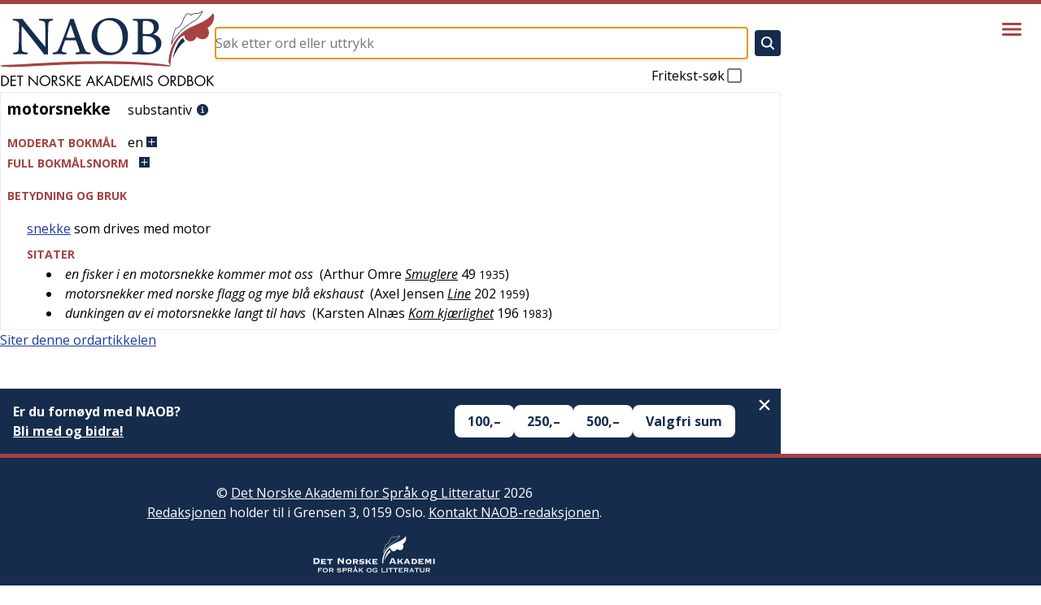

--- FILE ---
content_type: text/html; charset=utf-8
request_url: https://naob.no/ordbok/motorsnekke
body_size: 10788
content:
<!DOCTYPE html><html lang="nb" class="__className_b92217"><head><meta charSet="utf-8"/><meta name="viewport" content="width=device-width, initial-scale=1"/><link rel="preload" as="image" href="https://cdn.sanity.io/images/g9i3uvwd/production/34b18667028c4c65e343be80f4aab35577655e9b-513x181.png"/><link rel="stylesheet" href="/_next/static/css/d3dd5e7b0adc6ffd.css" data-precedence="next"/><link rel="stylesheet" href="/_next/static/css/94d0244887e25d47.css" data-precedence="next"/><link rel="stylesheet" href="/_next/static/css/3fcae155cf7b3cac.css" data-precedence="next"/><link rel="stylesheet" href="/_next/static/css/a2be4adc2e2e73b8.css" data-precedence="next"/><link rel="stylesheet" href="/_next/static/css/56797b0848f50414.css" data-precedence="next"/><link rel="preload" as="script" fetchPriority="low" href="/_next/static/chunks/webpack-316dc2184a04143d.js"/><script src="/_next/static/chunks/4bd1b696-21f374d1156f834a.js" async=""></script><script src="/_next/static/chunks/255-9005173036ce53dc.js" async=""></script><script src="/_next/static/chunks/main-app-af08afe34a317ab5.js" async=""></script><script src="/_next/static/chunks/619-ba102abea3e3d0e4.js" async=""></script><script src="/_next/static/chunks/318-5085a9fd31175c8a.js" async=""></script><script src="/_next/static/chunks/356-c5e20c4b262af940.js" async=""></script><script src="/_next/static/chunks/107-130e321352f26776.js" async=""></script><script src="/_next/static/chunks/959-6b521ae6a3535e92.js" async=""></script><script src="/_next/static/chunks/app/layout-f8468daafa7eb792.js" async=""></script><script src="/_next/static/chunks/347-5d33662091c1e68a.js" async=""></script><script src="/_next/static/chunks/app/ordbok/%5Bslug%5D/page-76095a48872b08e9.js" async=""></script><link rel="preload" href="https://plausible.io/js/script.js" as="script"/><meta name="next-size-adjust" content=""/><meta name="yandex-verification" content="90ce1c4e7c95d482"/><link rel="manifest" href="/manifest.json"/><link rel="apple-touch-icon" sizes="180x180" href="/icons/apple-touch-icon.png"/><link rel="icon" type="image/png" sizes="32x32" href="/icons/favicon-32x32.png"/><link rel="icon" type="image/png" sizes="16x16" href="/icons/favicon-16x16.png"/><link rel="shortcut icon" href="/icons/favicon.ico"/><meta name="theme-color" content="#ffffff"/><meta name="format-detection" content="telephone=no, date=no, email=no, address=no"/><title>motorsnekke - Det Norske Akademis ordbok</title><link rel="icon" href="/favicon.ico" type="image/x-icon" sizes="48x48"/><script src="/_next/static/chunks/polyfills-42372ed130431b0a.js" noModule=""></script></head><body><div hidden=""><!--$--><!--/$--></div><div class="layout_layout__Qn9HX"><header class="Header_header__MwWvM"><div class="l-main"><div class="Header_content__ENXbo"><a class="Header_logoContainer__dC_In" href="/"><img title="Forsiden til Det Norske Akademis ordbok" alt="Det Norske Akademis Ordbok" width="264" height="94" decoding="async" data-nimg="1" class="Header_logo__V9h3K" style="color:transparent" src="/_next/static/media/naob-logo.05620f06.svg"/></a><div class="Header_form__Fhvkt"><!--$?--><template id="B:0"></template><form class="SearchForm_form__cJQu3" action="/søk" method="GET"><div class="SearchForm_inputContainer__pz2eC"><input class="SearchForm_input__AwQbh" type="text" placeholder="Søk etter ord eller uttrykk" name="q" value=""/></div><button class="SearchForm_submitButton__bMN_U" type="submit" aria-label="Søk" disabled=""><svg xmlns="http://www.w3.org/2000/svg" viewBox="0 0 512 512" class="SearchForm_submitIcon__g4666"><path fill="currentColor" d="M456.69 421.39L362.6 327.3a173.81 173.81 0 0034.84-104.58C397.44 126.38 319.06 48 222.72 48S48 126.38 48 222.72s78.38 174.72 174.72 174.72A173.81 173.81 0 00327.3 362.6l94.09 94.09a25 25 0 0035.3-35.3zM97.92 222.72a124.8 124.8 0 11124.8 124.8 124.95 124.95 0 01-124.8-124.8z"></path></svg></button><label class="SearchForm_freeText__SNgc2">Fritekst-søk<div class="SearchForm_checkboxContainer__ornFL"><input class="SearchForm_checkbox__v_i1U" type="checkbox" name="fritekst"/><div class="SearchForm_checkmarkContainer__e6oNv"><svg xmlns="http://www.w3.org/2000/svg" viewBox="0 0 512 512" class="SearchForm_checkmark__cWuiz"><path fill="none" stroke="currentColor" stroke-linecap="square" stroke-miterlimit="10" stroke-width="52" d="M416 128L192 384l-96-96"></path></svg></div></div></label></form><!--/$--></div></div></div><div class="Header_menu__oAriL"><button type="button" aria-haspopup="dialog" aria-expanded="false" aria-controls="radix-_R_2db_" data-state="closed" class="Menu_menuButton__AcAnE" aria-label="Vis meny"><svg xmlns="http://www.w3.org/2000/svg" viewBox="0 0 512 512" class="Menu_menuIcon__totRB"><path fill="none" stroke="currentColor" stroke-linecap="round" stroke-miterlimit="10" stroke-width="48" d="M88 152h336M88 256h336M88 360h336"></path></svg></button></div></header><div class="l-main"><div class="layout_main__30FUz"><main><h1 class="u-visually-hidden">motorsnekke</h1><article class="WordDefinition_root__6HPmg"><div>
    <div>
        <div class="article">
            
            <div>
                <div class="oppslagsord_og_ordklasse">
                    <span class="oppslagsord">motorsnekke</span>&#160;
                    <div class="ordklasseledd inline-eske">
                        <span>substantiv</span>
                    </div>
                    <a class="information-link" href="/rettskrivning-og-boyning"><img class="information-link-image" alt="Informasjon" src="/information-circle.svg"></a>
                </div>
                <u-details class="expandable-details">
                    <u-summary class="expandable-details__summary">
                        <div class="contentheading blcontentheading" id="blcontentheading4055164">
                            <span class="overskrift">MODERAT BOKMÅL</span><span class="genus">en</span> <img class="expandable-details__plus-icon" src="/pluss.svg"><img class="expandable-details__minus-icon" src="/minus.svg">
                        </div>
                    </u-summary>
                    <div class="contents boeyningsskjema" id="blcontents4055164">
                        <div id="resp-table-for-toggle" class="table-for-toggle">
                            <div id="resp-table-body" class="tbody">
                                <div class="resp-table-row tr">
                                    <div class="table-body-cell boeyningsform-ledetekst td">genus</div>
                                    <div class="table-body-cell  td">
                                        <span class="genus">maskulinum / femininum</span>
                                    </div>
                                </div>
                                <div class="resp-table-row tr">
                                    <div class="table-body-cell boeyningsform-ledetekst td">ubestemt artikkel</div>
                                    <div class="table-body-cell boeyningsform-i-skjema td">
                                        <span class="genus">en</span>
                                    </div>
                                </div>
                            </div>
                        </div>
                    </div>
                </u-details>
                <inflection-table data-lemma-ids="2006531">
                    <u-details class="expandable-details">
                        <u-summary class="expandable-details__summary">
                            <div class="contentheading blcontentheading">
                                <span class="overskrift">FULL BOKM&Aring;LSNORM</span><img class="expandable-details__plus-icon" src="/pluss.svg"><img class="expandable-details__minus-icon" src="/minus.svg">
                            </div>
                        </u-summary>
                        <div class="inflection-table-contents">
                            <div class="loader"></div>
                        </div>
                    </u-details>
                </inflection-table>
            </div>
            
            <div>
                <div class="kropp overskrift">BETYDNING OG BRUK</div>
                
                <div id="52992371">
                    <div>
                        <div class="betydning">
                            
                            <div class="inline-eske">
                                <span title=""><a href="/ordbok/snekke_2#53073804">snekke</a></span> som drives med
motor
                            </div>
                            
                            <div class="sitatseksjon">
                                <div class="overskrift">SITATER</div>
                                <ul>
                                    
                                    <li>
                                        
                                        <div class="sitat inline-eske">en fisker i en motorsnekke kommer mot oss</div>
                                        
                                        <div class="inline-eske">
                                            &#160;(<span>Arthur Omre</span> <a class="verk" target="_blank" href="https://www.nb.no/items/URN:NBN:no-nb_digibok_2012062906069?searchText=%22kommer mot oss%22">Smuglere</a> <span>49</span> <span class="aar">1935</span>)
                                        </div>
                                        
                                    </li>
                                    
                                    <li>
                                        
                                        <div class="sitat inline-eske">motorsnekker med norske flagg og mye bl&aring; ekshaust</div>
                                        
                                        <div class="inline-eske">
                                            &#160;(<span>Axel Jensen</span> <a class="verk" target="_blank" href="https://www.nb.no/items/URN:NBN:no-nb_digibok_2008050800025?searchText=%22mye bl%C3%A5 ekshaust%22">Line</a> <span>202</span> <span class="aar">1959</span>)
                                        </div>
                                        
                                    </li>
                                    
                                    <li>
                                        
                                        <div class="sitat inline-eske">dunkingen av ei motorsnekke langt til havs</div>
                                        
                                        <div class="inline-eske">
                                            &#160;(<span>Karsten Aln&aelig;s</span> <a class="verk" target="_blank" href="https://www.nb.no/items/URN:NBN:no-nb_digibok_2012112205066?searchText=%22langt til havs%22">Kom kj&aelig;rlighet</a> <span>196</span> <span class="aar">1983</span>)
                                        </div>
                                        
                                    </li>
                                    
                                </ul>
                            </div>
                            
                        </div>
                    </div>
                </div>
                
            </div>
            
        </div>
    </div>
</div>
</article><div class="page_citation__fL1Gq"><div data-state="closed" class="AccordionRoot"><button type="button" aria-controls="radix-_R_hbsnpflb_" aria-expanded="false" data-state="closed" class="Citation_button__E0Dm0">Siter denne ordartikkelen</button><div data-state="closed" id="radix-_R_hbsnpflb_" hidden="" class="Citation_content__jpsRC"></div></div></div><div class="page_vipps__KD1SL"></div></main><!--$--><!--/$--></div></div><footer class="Footer_footer__OYoYH"><div class="l-main"><div class="Footer_content__V9MfQ"><div class="Footer_text__zmW1j"><div class="PageContent_content__bddf2"><div class="PageContent_content__bddf2"><p>© <a href="http://www.detnorskeakademi.no/" rel="noreferrer noopener">Det Norske Akademi for Språk og Litteratur</a> 2026<br/><a href="/dagens-redaksjon">Redaksjonen</a> holder til i Grensen 3, 0159 Oslo. <a href="/kontakt">Kontakt NAOB-redaksjonen</a>.</p><p><img src="https://cdn.sanity.io/images/g9i3uvwd/production/608e54f5bb7d2b2e09c4bd794a6705cc791f2f77-582x178.svg" alt="Det Norske Akademi for Språk og Litteratur" class=""/></p><p><a href="/informasjonskapsler">Om bruk av informasjonskapsler/cookies på naob.no</a></p></div></div></div><article><div><h2 class="Footer_patronTitle__alyqO">NAOBs finansielle støttespillere i 2026</h2><div class="Footer_sectionList__9sEz2"><section class="Footer_section__qKUVy"><h3 class="Footer_sectionTitle__EYflW">Staten</h3><div class="Footer_sectionContent__EI035"><div class="PageContent_content__bddf2"><p></p><ul class="PatronList_list__mjdvX" data-context="footer"><li class="PatronList_patron__OJJQy"><div class="Patron_patron__A80g8" data-context="footer"><a class="Patron_link__T2lEr" href="https://www.regjeringen.no/no/dep/kud/"><img class="Patron_logo__xeoHL" alt="Kulturdepartementet" src="https://cdn.sanity.io/images/g9i3uvwd/production/01504b44b4338ca3998879121964a0eeb9b0cf5a-191x43.svg"/></a></div></li></ul><p></p></div></div></section><section class="Footer_section__qKUVy"><h3 class="Footer_sectionTitle__EYflW">Private stiftelser</h3><div class="Footer_sectionContent__EI035"><div class="PageContent_content__bddf2"><p></p><ul class="PatronList_list__mjdvX" data-context="footer"><li class="PatronList_patron__OJJQy"><div class="Patron_patron__A80g8" data-context="footer"><a class="Patron_link__T2lEr" href="https://sparebankstiftelsen.no/"><img class="Patron_logo__xeoHL" alt="Sparebankstiftelsen DNB" src="https://cdn.sanity.io/images/g9i3uvwd/production/4695f06abd55a084d3dc72a7afa4aaa24af24b8d-1820x1580.png"/></a></div></li><li class="PatronList_patron__OJJQy"><div class="Patron_patron__A80g8" data-context="footer"><a class="Patron_link__T2lEr" href="https://bergesenstiftelsen.no/"><img class="Patron_logo__xeoHL" alt="Bergesenstiftelsen" src="https://cdn.sanity.io/images/g9i3uvwd/production/4b3a60fe4df31db4f08bf7e3a5381a590b40739f-1038x411.svg"/></a></div></li><li class="PatronList_patron__OJJQy"><div class="Patron_patron__A80g8" data-context="footer"><a class="Patron_link__T2lEr" href="https://www.eckbos-legat.no/"><img class="Patron_logo__xeoHL" alt="Eckbos legat" src="https://cdn.sanity.io/images/g9i3uvwd/production/34b18667028c4c65e343be80f4aab35577655e9b-513x181.png"/></a></div></li><li class="PatronList_patron__OJJQy"><div class="Patron_patron__A80g8" data-context="footer"><a class="Patron_link__T2lEr" href="https://www.hoeghstiftelsene.no/lucy-hoegh-stiftelse/"><div class="Patron_textLogo__6Ph2w">Leif og Lucy Høegh Stiftelse</div></a></div></li></ul></div></div></section><section class="Footer_section__qKUVy"><h3 class="Footer_sectionTitle__EYflW">Ordbokens brukere</h3><div class="Footer_sectionContent__EI035"><div class="PageContent_content__bddf2"><p>Er du fornøyd med NAOB? Store og små gaver mottas med stor takk.</p><p>Vårt Vipps-nummer er <b>629219</b></p><p>Vårt kontonummer er: <b>1506 30 88258</b></p><p></p></div></div></section></div></div></article></div></div></footer></div><script>requestAnimationFrame(function(){$RT=performance.now()});</script><script src="/_next/static/chunks/webpack-316dc2184a04143d.js" id="_R_" async=""></script><div hidden id="S:0"><form class="SearchForm_form__cJQu3" action="/søk" method="GET"><div class="SearchForm_inputContainer__pz2eC"><input class="SearchForm_input__AwQbh" type="text" placeholder="Søk etter ord eller uttrykk" name="q" value=""/></div><button class="SearchForm_submitButton__bMN_U" type="submit" aria-label="Søk" disabled=""><svg xmlns="http://www.w3.org/2000/svg" viewBox="0 0 512 512" class="SearchForm_submitIcon__g4666"><path fill="currentColor" d="M456.69 421.39L362.6 327.3a173.81 173.81 0 0034.84-104.58C397.44 126.38 319.06 48 222.72 48S48 126.38 48 222.72s78.38 174.72 174.72 174.72A173.81 173.81 0 00327.3 362.6l94.09 94.09a25 25 0 0035.3-35.3zM97.92 222.72a124.8 124.8 0 11124.8 124.8 124.95 124.95 0 01-124.8-124.8z"></path></svg></button><label class="SearchForm_freeText__SNgc2">Fritekst-søk<div class="SearchForm_checkboxContainer__ornFL"><input class="SearchForm_checkbox__v_i1U" type="checkbox" name="fritekst"/><div class="SearchForm_checkmarkContainer__e6oNv"><svg xmlns="http://www.w3.org/2000/svg" viewBox="0 0 512 512" class="SearchForm_checkmark__cWuiz"><path fill="none" stroke="currentColor" stroke-linecap="square" stroke-miterlimit="10" stroke-width="52" d="M416 128L192 384l-96-96"></path></svg></div></div></label></form></div><script>$RB=[];$RV=function(a){$RT=performance.now();for(var b=0;b<a.length;b+=2){var c=a[b],e=a[b+1];null!==e.parentNode&&e.parentNode.removeChild(e);var f=c.parentNode;if(f){var g=c.previousSibling,h=0;do{if(c&&8===c.nodeType){var d=c.data;if("/$"===d||"/&"===d)if(0===h)break;else h--;else"$"!==d&&"$?"!==d&&"$~"!==d&&"$!"!==d&&"&"!==d||h++}d=c.nextSibling;f.removeChild(c);c=d}while(c);for(;e.firstChild;)f.insertBefore(e.firstChild,c);g.data="$";g._reactRetry&&requestAnimationFrame(g._reactRetry)}}a.length=0};
$RC=function(a,b){if(b=document.getElementById(b))(a=document.getElementById(a))?(a.previousSibling.data="$~",$RB.push(a,b),2===$RB.length&&("number"!==typeof $RT?requestAnimationFrame($RV.bind(null,$RB)):(a=performance.now(),setTimeout($RV.bind(null,$RB),2300>a&&2E3<a?2300-a:$RT+300-a)))):b.parentNode.removeChild(b)};$RC("B:0","S:0")</script><script>(self.__next_f=self.__next_f||[]).push([0])</script><script>self.__next_f.push([1,"1:\"$Sreact.fragment\"\n3:I[9766,[],\"\"]\n4:I[8924,[],\"\"]\n6:I[4431,[],\"OutletBoundary\"]\n8:I[5278,[],\"AsyncMetadataOutlet\"]\na:I[4431,[],\"ViewportBoundary\"]\nc:I[4431,[],\"MetadataBoundary\"]\nd:\"$Sreact.suspense\"\nf:I[7150,[],\"\"]\n10:I[1402,[\"619\",\"static/chunks/619-ba102abea3e3d0e4.js\",\"318\",\"static/chunks/318-5085a9fd31175c8a.js\",\"356\",\"static/chunks/356-c5e20c4b262af940.js\",\"107\",\"static/chunks/107-130e321352f26776.js\",\"959\",\"static/chunks/959-6b521ae6a3535e92.js\",\"177\",\"static/chunks/app/layout-f8468daafa7eb792.js\"],\"\"]\n11:I[2314,[\"619\",\"static/chunks/619-ba102abea3e3d0e4.js\",\"318\",\"static/chunks/318-5085a9fd31175c8a.js\",\"356\",\"static/chunks/356-c5e20c4b262af940.js\",\"107\",\"static/chunks/107-130e321352f26776.js\",\"959\",\"static/chunks/959-6b521ae6a3535e92.js\",\"177\",\"static/chunks/app/layout-f8468daafa7eb792.js\"],\"Header\"]\n:HL[\"/_next/static/media/851c14db057e20c2-s.p.woff2\",\"font\",{\"crossOrigin\":\"\",\"type\":\"font/woff2\"}]\n:HL[\"/_next/static/media/e807dee2426166ad-s.p.woff2\",\"font\",{\"crossOrigin\":\"\",\"type\":\"font/woff2\"}]\n:HL[\"/_next/static/css/d3dd5e7b0adc6ffd.css\",\"style\"]\n:HL[\"/_next/static/css/94d0244887e25d47.css\",\"style\"]\n:HL[\"/_next/static/css/3fcae155cf7b3cac.css\",\"style\"]\n:HL[\"/_next/static/css/a2be4adc2e2e73b8.css\",\"style\"]\n:HL[\"/_next/static/css/56797b0848f50414.css\",\"style\"]\n"])</script><script>self.__next_f.push([1,"0:{\"P\":null,\"b\":\"0JcF6fKRwFX6a0gNacsHJ\",\"p\":\"\",\"c\":[\"\",\"ordbok\",\"motorsnekke\"],\"i\":false,\"f\":[[[\"\",{\"children\":[\"ordbok\",{\"children\":[[\"slug\",\"motorsnekke\",\"d\"],{\"children\":[\"__PAGE__\",{}]}]}]},\"$undefined\",\"$undefined\",true],[\"\",[\"$\",\"$1\",\"c\",{\"children\":[[[\"$\",\"link\",\"0\",{\"rel\":\"stylesheet\",\"href\":\"/_next/static/css/d3dd5e7b0adc6ffd.css\",\"precedence\":\"next\",\"crossOrigin\":\"$undefined\",\"nonce\":\"$undefined\"}],[\"$\",\"link\",\"1\",{\"rel\":\"stylesheet\",\"href\":\"/_next/static/css/94d0244887e25d47.css\",\"precedence\":\"next\",\"crossOrigin\":\"$undefined\",\"nonce\":\"$undefined\"}],[\"$\",\"link\",\"2\",{\"rel\":\"stylesheet\",\"href\":\"/_next/static/css/3fcae155cf7b3cac.css\",\"precedence\":\"next\",\"crossOrigin\":\"$undefined\",\"nonce\":\"$undefined\"}],[\"$\",\"link\",\"3\",{\"rel\":\"stylesheet\",\"href\":\"/_next/static/css/a2be4adc2e2e73b8.css\",\"precedence\":\"next\",\"crossOrigin\":\"$undefined\",\"nonce\":\"$undefined\"}]],\"$L2\"]}],{\"children\":[\"ordbok\",[\"$\",\"$1\",\"c\",{\"children\":[null,[\"$\",\"$L3\",null,{\"parallelRouterKey\":\"children\",\"error\":\"$undefined\",\"errorStyles\":\"$undefined\",\"errorScripts\":\"$undefined\",\"template\":[\"$\",\"$L4\",null,{}],\"templateStyles\":\"$undefined\",\"templateScripts\":\"$undefined\",\"notFound\":\"$undefined\",\"forbidden\":\"$undefined\",\"unauthorized\":\"$undefined\"}]]}],{\"children\":[[\"slug\",\"motorsnekke\",\"d\"],[\"$\",\"$1\",\"c\",{\"children\":[null,[\"$\",\"$L3\",null,{\"parallelRouterKey\":\"children\",\"error\":\"$undefined\",\"errorStyles\":\"$undefined\",\"errorScripts\":\"$undefined\",\"template\":[\"$\",\"$L4\",null,{}],\"templateStyles\":\"$undefined\",\"templateScripts\":\"$undefined\",\"notFound\":\"$undefined\",\"forbidden\":\"$undefined\",\"unauthorized\":\"$undefined\"}]]}],{\"children\":[\"__PAGE__\",[\"$\",\"$1\",\"c\",{\"children\":[\"$L5\",[[\"$\",\"link\",\"0\",{\"rel\":\"stylesheet\",\"href\":\"/_next/static/css/56797b0848f50414.css\",\"precedence\":\"next\",\"crossOrigin\":\"$undefined\",\"nonce\":\"$undefined\"}]],[\"$\",\"$L6\",null,{\"children\":[\"$L7\",[\"$\",\"$L8\",null,{\"promise\":\"$@9\"}]]}]]}],{},null,false]},null,false]},null,false]},null,false],[\"$\",\"$1\",\"h\",{\"children\":[null,[[\"$\",\"$La\",null,{\"children\":\"$Lb\"}],[\"$\",\"meta\",null,{\"name\":\"next-size-adjust\",\"content\":\"\"}]],[\"$\",\"$Lc\",null,{\"children\":[\"$\",\"div\",null,{\"hidden\":true,\"children\":[\"$\",\"$d\",null,{\"fallback\":null,\"children\":\"$Le\"}]}]}]]}],false]],\"m\":\"$undefined\",\"G\":[\"$f\",[]],\"s\":false,\"S\":false}\n"])</script><script>self.__next_f.push([1,"b:[[\"$\",\"meta\",\"0\",{\"charSet\":\"utf-8\"}],[\"$\",\"meta\",\"1\",{\"name\":\"viewport\",\"content\":\"width=device-width, initial-scale=1\"}]]\n7:null\n"])</script><script>self.__next_f.push([1,"2:[\"$\",\"html\",null,{\"lang\":\"nb\",\"className\":\"__className_b92217\",\"children\":[[\"$\",\"head\",null,{\"children\":[[[\"$\",\"$L10\",null,{\"async\":true,\"defer\":true,\"data-api\":\"$undefined\",\"data-domain\":\"naob.no\",\"data-exclude\":\"$undefined\",\"src\":\"https://plausible.io/js/script.js\",\"integrity\":\"$undefined\",\"crossOrigin\":\"$undefined\"}],[\"$\",\"$L10\",null,{\"id\":\"next-plausible-init\",\"dangerouslySetInnerHTML\":{\"__html\":\"window.plausible = window.plausible || function() { (window.plausible.q = window.plausible.q || []).push(arguments) }\"},\"nonce\":\"$undefined\"}],\"$undefined\"],[\"$\",\"meta\",null,{\"name\":\"yandex-verification\",\"content\":\"90ce1c4e7c95d482\"}],[\"$\",\"link\",null,{\"rel\":\"manifest\",\"href\":\"/manifest.json\"}],[\"$\",\"link\",null,{\"rel\":\"apple-touch-icon\",\"sizes\":\"180x180\",\"href\":\"/icons/apple-touch-icon.png\"}],[\"$\",\"link\",null,{\"rel\":\"icon\",\"type\":\"image/png\",\"sizes\":\"32x32\",\"href\":\"/icons/favicon-32x32.png\"}],[\"$\",\"link\",null,{\"rel\":\"icon\",\"type\":\"image/png\",\"sizes\":\"16x16\",\"href\":\"/icons/favicon-16x16.png\"}],[\"$\",\"link\",null,{\"rel\":\"shortcut icon\",\"href\":\"/icons/favicon.ico\"}],[\"$\",\"meta\",null,{\"name\":\"theme-color\",\"content\":\"#ffffff\"}],[\"$\",\"meta\",null,{\"name\":\"format-detection\",\"content\":\"telephone=no, date=no, email=no, address=no\"}]]}],[\"$\",\"body\",null,{\"children\":[\"$\",\"div\",null,{\"className\":\"layout_layout__Qn9HX\",\"children\":[[\"$\",\"$L11\",null,{\"menuItems\":[{\"slug\":\"veiledning\",\"title\":\"Veiledning\"},{\"slug\":\"om\",\"title\":\"Om NAOB\"},{\"slug\":\"naob-i-skolen\",\"title\":\"NAOB i skolen\"},{\"slug\":\"naob-i-skolen-oppgaver\",\"title\":\"NAOB i skolen - oppgaver\"},{\"slug\":\"finansiering\",\"title\":\"Finansiering\"},{\"slug\":\"stott-oss\",\"title\":\"Hvorfor trenger NAOB støtte?\"},{\"slug\":\"redaksjon\",\"title\":\"Redaksjon, administrasjon\"},{\"slug\":\"litteratur\",\"title\":\"Litteratur\"},{\"slug\":\"kontakt\",\"title\":\"Kontakt\"},{\"slug\":\"smarttelefon\",\"title\":\"NAOB på smarttelefon\"}]}],[\"$\",\"div\",null,{\"className\":\"l-main\",\"children\":[\"$\",\"div\",null,{\"className\":\"layout_main__30FUz\",\"children\":[\"$\",\"$L3\",null,{\"parallelRouterKey\":\"children\",\"error\":\"$undefined\",\"errorStyles\":\"$undefined\",\"errorScripts\":\"$undefined\",\"template\":[\"$\",\"$L4\",null,{}],\"templateStyles\":\"$undefined\",\"templateScripts\":\"$undefined\",\"notFound\":[[\"$\",\"div\",null,{\"className\":\"not-found_root__vwgBX\",\"children\":[[\"$\",\"h1\",null,{\"className\":\"not-found_title__HIivx\",\"children\":\"404 - Denne siden finnes ikke\"}],[\"$\",\"div\",null,{\"className\":\"$undefined\",\"children\":[[\"$\",\"p\",null,{\"children\":\"Siden du forsøker å se på, finnes ikke. Den kan være flyttet eller slettet, eller så kan du ha fulgt en ødelagt lenke.\"}],[\"$\",\"p\",null,{\"children\":\"Hvis det er en ordbokartikkel du prøvde å gå inn på, kan du forsøke å søke etter den i søkefeltet på toppen av siden.\"}],[\"$\",\"p\",null,{\"children\":\"Er det en redaksjonell side du ikke finner, kan du forsøke å finne den ved hjelp av menyen bak hamburgerikonet øverst til høyre på siden.\"}]]}]]}],[[\"$\",\"link\",\"0\",{\"rel\":\"stylesheet\",\"href\":\"/_next/static/css/2e6afacd7c69801c.css\",\"precedence\":\"next\",\"crossOrigin\":\"$undefined\",\"nonce\":\"$undefined\"}]]],\"forbidden\":\"$undefined\",\"unauthorized\":\"$undefined\"}]}]}],[\"$\",\"footer\",null,{\"className\":\"Footer_footer__OYoYH\",\"children\":[\"$\",\"div\",null,{\"className\":\"l-main\",\"children\":[\"$\",\"div\",null,{\"className\":\"Footer_content__V9MfQ\",\"children\":[[\"$\",\"div\",null,{\"className\":\"Footer_text__zmW1j\",\"children\":[\"$\",\"div\",null,{\"className\":\"PageContent_content__bddf2\",\"children\":[[\"$\",\"$1\",\"31ee3bb2baf3\",{\"children\":[null,[\"$\",\"div\",null,{\"className\":\"PageContent_content__bddf2\",\"children\":[[\"$\",\"p\",\"40884b917e38\",{\"children\":[\"© \",[\"$\",\"a\",\"b9f0afe550561\",{\"href\":\"http://www.detnorskeakademi.no/\",\"rel\":\"noreferrer noopener\",\"children\":[\"Det Norske Akademi for Språk og Litteratur\"]}],\" 2026\",[\"$\",\"br\",\"node-3\",{}],\"\",[\"$\",\"a\",\"0c2e1ebcba87\",{\"href\":\"/dagens-redaksjon\",\"children\":[\"Redaksjonen\"]}],\" holder til i Grensen 3, 0159 Oslo. \",[\"$\",\"a\",\"eac4cf51793a\",{\"href\":\"/kontakt\",\"children\":[\"Kontakt NAOB-redaksjonen\"]}],\".\"]}],[\"$\",\"p\",\"ffa2787d53c7\",{\"children\":[\"\",[\"$\",\"img\",\"8c69c8352731\",{\"src\":\"https://cdn.sanity.io/images/g9i3uvwd/production/608e54f5bb7d2b2e09c4bd794a6705cc791f2f77-582x178.svg\",\"alt\":\"Det Norske Akademi for Språk og Litteratur\",\"className\":\"\"}],\"\"]}],[\"$\",\"p\",\"58bf2645b13a\",{\"children\":[[\"$\",\"a\",\"5ba4f13136d5\",{\"href\":\"/informasjonskapsler\",\"children\":[\"Om bruk av informasjonskapsler/cookies på naob.no\"]}]]}]]}]]}]]}]}],[\"$\",\"article\",null,{\"children\":[[\"$\",\"div\",\"a24be0d167ba\",{\"children\":[[\"$\",\"h2\",null,{\"className\":\"Footer_patronTitle__alyqO\",\"children\":\"NAOBs finansielle støttespillere i 2026\"}],\"$L12\"]}]]}]]}]}]}]]}]}]]}]\n"])</script><script>self.__next_f.push([1,"12:[\"$\",\"div\",null,{\"className\":\"Footer_sectionList__9sEz2\",\"children\":[[\"$\",\"section\",\"36e2a40bf0ae\",{\"className\":\"Footer_section__qKUVy\",\"children\":[[\"$\",\"h3\",null,{\"className\":\"Footer_sectionTitle__EYflW\",\"children\":\"Staten\"}],[\"$\",\"div\",null,{\"className\":\"Footer_sectionContent__EI035\",\"children\":[\"$\",\"div\",null,{\"className\":\"PageContent_content__bddf2\",\"children\":[[\"$\",\"p\",\"3605a7aa7683\",{\"children\":[\"\"]}],[\"$\",\"ul\",\"1433d291d04f\",{\"className\":\"PatronList_list__mjdvX\",\"data-context\":\"footer\",\"children\":[[\"$\",\"li\",\"087c95d6-e893-4189-9380-3e286bd478a5\",{\"className\":\"PatronList_patron__OJJQy\",\"children\":[\"$\",\"div\",null,{\"className\":\"Patron_patron__A80g8\",\"data-context\":\"footer\",\"children\":[\"$\",\"a\",null,{\"className\":\"Patron_link__T2lEr\",\"href\":\"https://www.regjeringen.no/no/dep/kud/\",\"children\":[\"$\",\"img\",null,{\"className\":\"Patron_logo__xeoHL\",\"alt\":\"Kulturdepartementet\",\"src\":\"https://cdn.sanity.io/images/g9i3uvwd/production/01504b44b4338ca3998879121964a0eeb9b0cf5a-191x43.svg\"}]}]}]}]]}],[\"$\",\"p\",\"f7bcfbe65ccb\",{\"children\":[\"\"]}]]}]}]]}],[\"$\",\"section\",\"b20a66135ae4\",{\"className\":\"Footer_section__qKUVy\",\"children\":[[\"$\",\"h3\",null,{\"className\":\"Footer_sectionTitle__EYflW\",\"children\":\"Private stiftelser\"}],[\"$\",\"div\",null,{\"className\":\"Footer_sectionContent__EI035\",\"children\":[\"$\",\"div\",null,{\"className\":\"PageContent_content__bddf2\",\"children\":[[\"$\",\"p\",\"f05d50d4c60a\",{\"children\":[\"\"]}],[\"$\",\"ul\",\"f91503bac853\",{\"className\":\"PatronList_list__mjdvX\",\"data-context\":\"footer\",\"children\":[[\"$\",\"li\",\"d8272c6b-2c15-4f6c-a5fe-21b0df0d6671\",{\"className\":\"PatronList_patron__OJJQy\",\"children\":[\"$\",\"div\",null,{\"className\":\"Patron_patron__A80g8\",\"data-context\":\"footer\",\"children\":[\"$\",\"a\",null,{\"className\":\"Patron_link__T2lEr\",\"href\":\"https://sparebankstiftelsen.no/\",\"children\":[\"$\",\"img\",null,{\"className\":\"Patron_logo__xeoHL\",\"alt\":\"Sparebankstiftelsen DNB\",\"src\":\"https://cdn.sanity.io/images/g9i3uvwd/production/4695f06abd55a084d3dc72a7afa4aaa24af24b8d-1820x1580.png\"}]}]}]}],[\"$\",\"li\",\"576faffd-b533-4f6d-8ef2-1722530a7219\",{\"className\":\"PatronList_patron__OJJQy\",\"children\":[\"$\",\"div\",null,{\"className\":\"Patron_patron__A80g8\",\"data-context\":\"footer\",\"children\":[\"$\",\"a\",null,{\"className\":\"Patron_link__T2lEr\",\"href\":\"https://bergesenstiftelsen.no/\",\"children\":[\"$\",\"img\",null,{\"className\":\"Patron_logo__xeoHL\",\"alt\":\"Bergesenstiftelsen\",\"src\":\"https://cdn.sanity.io/images/g9i3uvwd/production/4b3a60fe4df31db4f08bf7e3a5381a590b40739f-1038x411.svg\"}]}]}]}],[\"$\",\"li\",\"8747d812-aa2e-4dc2-843c-f02b2583284f\",{\"className\":\"PatronList_patron__OJJQy\",\"children\":[\"$\",\"div\",null,{\"className\":\"Patron_patron__A80g8\",\"data-context\":\"footer\",\"children\":[\"$\",\"a\",null,{\"className\":\"Patron_link__T2lEr\",\"href\":\"https://www.eckbos-legat.no/\",\"children\":[\"$\",\"img\",null,{\"className\":\"Patron_logo__xeoHL\",\"alt\":\"Eckbos legat\",\"src\":\"https://cdn.sanity.io/images/g9i3uvwd/production/34b18667028c4c65e343be80f4aab35577655e9b-513x181.png\"}]}]}]}],[\"$\",\"li\",\"3bf1480e-8fc2-4978-bf4a-a45514fb2c3a\",{\"className\":\"PatronList_patron__OJJQy\",\"children\":[\"$\",\"div\",null,{\"className\":\"Patron_patron__A80g8\",\"data-context\":\"footer\",\"children\":[\"$\",\"a\",null,{\"className\":\"Patron_link__T2lEr\",\"href\":\"https://www.hoeghstiftelsene.no/lucy-hoegh-stiftelse/\",\"children\":[\"$\",\"div\",null,{\"className\":\"Patron_textLogo__6Ph2w\",\"children\":\"Leif og Lucy Høegh Stiftelse\"}]}]}]}]]}]]}]}]]}],[\"$\",\"section\",\"2561d0316e46\",{\"className\":\"Footer_section__qKUVy\",\"children\":[[\"$\",\"h3\",null,{\"className\":\"Footer_sectionTitle__EYflW\",\"children\":\"Ordbokens brukere\"}],[\"$\",\"div\",null,{\"className\":\"Footer_sectionContent__EI035\",\"children\":[\"$\",\"div\",null,{\"className\":\"PageContent_content__bddf2\",\"children\":[[\"$\",\"p\",\"47dfbf0f2ea0\",{\"children\":[\"Er du fornøyd med NAOB? Store og små gaver mottas med stor takk.\"]}],[\"$\",\"p\",\"7fcb4b95ad8b\",{\"children\":[\"Vårt Vipps-nummer er \",[\"$\",\"b\",\"70a198dd10b1\",{\"children\":[\"629219\"]}]]}],[\"$\",\"p\",\"a690b6434fb4\",{\"children\":[\"Vårt kontonummer er: \",[\"$\",\"b\",\"0f97dc5a1f0d\",{\"children\":[\"1506 30 88258\"]}]]}],[\"$\",\"p\",\"c3e97b50d255\",{\"children\":[\"\"]}]]}]}]]}]]}]\n"])</script><script>self.__next_f.push([1,"13:I[8718,[\"619\",\"static/chunks/619-ba102abea3e3d0e4.js\",\"107\",\"static/chunks/107-130e321352f26776.js\",\"347\",\"static/chunks/347-5d33662091c1e68a.js\",\"238\",\"static/chunks/app/ordbok/%5Bslug%5D/page-76095a48872b08e9.js\"],\"WordDefinition\"]\n17:I[622,[],\"IconMark\"]\n14:T1863,"])</script><script>self.__next_f.push([1,"\u003cdiv\u003e\n    \u003cdiv\u003e\n        \u003cdiv class=\"article\"\u003e\n            \n            \u003cdiv\u003e\n                \u003cdiv class=\"oppslagsord_og_ordklasse\"\u003e\n                    \u003cspan class=\"oppslagsord\"\u003emotorsnekke\u003c/span\u003e\u0026#160;\n                    \u003cdiv class=\"ordklasseledd inline-eske\"\u003e\n                        \u003cspan\u003esubstantiv\u003c/span\u003e\n                    \u003c/div\u003e\n                    \u003ca class=\"information-link\" href=\"/rettskrivning-og-boyning\"\u003e\u003cimg class=\"information-link-image\" alt=\"Informasjon\" src=\"/information-circle.svg\"\u003e\u003c/a\u003e\n                \u003c/div\u003e\n                \u003cu-details class=\"expandable-details\"\u003e\n                    \u003cu-summary class=\"expandable-details__summary\"\u003e\n                        \u003cdiv class=\"contentheading blcontentheading\" id=\"blcontentheading4055164\"\u003e\n                            \u003cspan class=\"overskrift\"\u003eMODERAT BOKMÅL\u003c/span\u003e\u003cspan class=\"genus\"\u003een\u003c/span\u003e \u003cimg class=\"expandable-details__plus-icon\" src=\"/pluss.svg\"\u003e\u003cimg class=\"expandable-details__minus-icon\" src=\"/minus.svg\"\u003e\n                        \u003c/div\u003e\n                    \u003c/u-summary\u003e\n                    \u003cdiv class=\"contents boeyningsskjema\" id=\"blcontents4055164\"\u003e\n                        \u003cdiv id=\"resp-table-for-toggle\" class=\"table-for-toggle\"\u003e\n                            \u003cdiv id=\"resp-table-body\" class=\"tbody\"\u003e\n                                \u003cdiv class=\"resp-table-row tr\"\u003e\n                                    \u003cdiv class=\"table-body-cell boeyningsform-ledetekst td\"\u003egenus\u003c/div\u003e\n                                    \u003cdiv class=\"table-body-cell  td\"\u003e\n                                        \u003cspan class=\"genus\"\u003emaskulinum / femininum\u003c/span\u003e\n                                    \u003c/div\u003e\n                                \u003c/div\u003e\n                                \u003cdiv class=\"resp-table-row tr\"\u003e\n                                    \u003cdiv class=\"table-body-cell boeyningsform-ledetekst td\"\u003eubestemt artikkel\u003c/div\u003e\n                                    \u003cdiv class=\"table-body-cell boeyningsform-i-skjema td\"\u003e\n                                        \u003cspan class=\"genus\"\u003een\u003c/span\u003e\n                                    \u003c/div\u003e\n                                \u003c/div\u003e\n                            \u003c/div\u003e\n                        \u003c/div\u003e\n                    \u003c/div\u003e\n                \u003c/u-details\u003e\n                \u003cinflection-table data-lemma-ids=\"2006531\"\u003e\n                    \u003cu-details class=\"expandable-details\"\u003e\n                        \u003cu-summary class=\"expandable-details__summary\"\u003e\n                            \u003cdiv class=\"contentheading blcontentheading\"\u003e\n                                \u003cspan class=\"overskrift\"\u003eFULL BOKM\u0026Aring;LSNORM\u003c/span\u003e\u003cimg class=\"expandable-details__plus-icon\" src=\"/pluss.svg\"\u003e\u003cimg class=\"expandable-details__minus-icon\" src=\"/minus.svg\"\u003e\n                            \u003c/div\u003e\n                        \u003c/u-summary\u003e\n                        \u003cdiv class=\"inflection-table-contents\"\u003e\n                            \u003cdiv class=\"loader\"\u003e\u003c/div\u003e\n                        \u003c/div\u003e\n                    \u003c/u-details\u003e\n                \u003c/inflection-table\u003e\n            \u003c/div\u003e\n            \n            \u003cdiv\u003e\n                \u003cdiv class=\"kropp overskrift\"\u003eBETYDNING OG BRUK\u003c/div\u003e\n                \n                \u003cdiv id=\"52992371\"\u003e\n                    \u003cdiv\u003e\n                        \u003cdiv class=\"betydning\"\u003e\n                            \n                            \u003cdiv class=\"inline-eske\"\u003e\n                                \u003cspan title=\"\"\u003e\u003ca href=\"/ordbok/snekke_2#53073804\"\u003esnekke\u003c/a\u003e\u003c/span\u003e som drives med\nmotor\n                            \u003c/div\u003e\n                            \n                            \u003cdiv class=\"sitatseksjon\"\u003e\n                                \u003cdiv class=\"overskrift\"\u003eSITATER\u003c/div\u003e\n                                \u003cul\u003e\n                                    \n                                    \u003cli\u003e\n                                        \n                                        \u003cdiv class=\"sitat inline-eske\"\u003een fisker i en motorsnekke kommer mot oss\u003c/div\u003e\n                                        \n                                        \u003cdiv class=\"inline-eske\"\u003e\n                                            \u0026#160;(\u003cspan\u003eArthur Omre\u003c/span\u003e \u003ca class=\"verk\" target=\"_blank\" href=\"https://www.nb.no/items/URN:NBN:no-nb_digibok_2012062906069?searchText=%22kommer mot oss%22\"\u003eSmuglere\u003c/a\u003e \u003cspan\u003e49\u003c/span\u003e \u003cspan class=\"aar\"\u003e1935\u003c/span\u003e)\n                                        \u003c/div\u003e\n                                        \n                                    \u003c/li\u003e\n                                    \n                                    \u003cli\u003e\n                                        \n                                        \u003cdiv class=\"sitat inline-eske\"\u003emotorsnekker med norske flagg og mye bl\u0026aring; ekshaust\u003c/div\u003e\n                                        \n                                        \u003cdiv class=\"inline-eske\"\u003e\n                                            \u0026#160;(\u003cspan\u003eAxel Jensen\u003c/span\u003e \u003ca class=\"verk\" target=\"_blank\" href=\"https://www.nb.no/items/URN:NBN:no-nb_digibok_2008050800025?searchText=%22mye bl%C3%A5 ekshaust%22\"\u003eLine\u003c/a\u003e \u003cspan\u003e202\u003c/span\u003e \u003cspan class=\"aar\"\u003e1959\u003c/span\u003e)\n                                        \u003c/div\u003e\n                                        \n                                    \u003c/li\u003e\n                                    \n                                    \u003cli\u003e\n                                        \n                                        \u003cdiv class=\"sitat inline-eske\"\u003edunkingen av ei motorsnekke langt til havs\u003c/div\u003e\n                                        \n                                        \u003cdiv class=\"inline-eske\"\u003e\n                                            \u0026#160;(\u003cspan\u003eKarsten Aln\u0026aelig;s\u003c/span\u003e \u003ca class=\"verk\" target=\"_blank\" href=\"https://www.nb.no/items/URN:NBN:no-nb_digibok_2012112205066?searchText=%22langt til havs%22\"\u003eKom kj\u0026aelig;rlighet\u003c/a\u003e \u003cspan\u003e196\u003c/span\u003e \u003cspan class=\"aar\"\u003e1983\u003c/span\u003e)\n                                        \u003c/div\u003e\n                                        \n                                    \u003c/li\u003e\n                                    \n                                \u003c/ul\u003e\n                            \u003c/div\u003e\n                            \n                        \u003c/div\u003e\n                    \u003c/div\u003e\n                \u003c/div\u003e\n                \n            \u003c/div\u003e\n            \n        \u003c/div\u003e\n    \u003c/div\u003e\n\u003c/div\u003e\n"])</script><script>self.__next_f.push([1,"5:[\"$\",\"main\",null,{\"children\":[[\"$\",\"h1\",null,{\"className\":\"u-visually-hidden\",\"children\":\"motorsnekke\"}],false,[\"$\",\"$L13\",null,{\"html\":\"$14\"}],\"$L15\",\"$L16\"]}]\n9:{\"metadata\":[[\"$\",\"title\",\"0\",{\"children\":\"motorsnekke - Det Norske Akademis ordbok\"}],[\"$\",\"link\",\"1\",{\"rel\":\"icon\",\"href\":\"/favicon.ico\",\"type\":\"image/x-icon\",\"sizes\":\"48x48\"}],[\"$\",\"$L17\",\"2\",{}]],\"error\":null,\"digest\":\"$undefined\"}\ne:\"$9:metadata\"\n"])</script><script>self.__next_f.push([1,"18:I[721,[\"619\",\"static/chunks/619-ba102abea3e3d0e4.js\",\"107\",\"static/chunks/107-130e321352f26776.js\",\"347\",\"static/chunks/347-5d33662091c1e68a.js\",\"238\",\"static/chunks/app/ordbok/%5Bslug%5D/page-76095a48872b08e9.js\"],\"Citation\"]\n19:I[1882,[\"619\",\"static/chunks/619-ba102abea3e3d0e4.js\",\"107\",\"static/chunks/107-130e321352f26776.js\",\"347\",\"static/chunks/347-5d33662091c1e68a.js\",\"238\",\"static/chunks/app/ordbok/%5Bslug%5D/page-76095a48872b08e9.js\"],\"VippsBox\"]\n15:[\"$\",\"div\",null,{\"className\":\"page_citation__fL1Gq\",\"children\":[\"$\",\"$L18\",null,{\"slug\":\"motorsnekke\"}]}]\n16:[\"$\",\"div\",null,{\"className\":\"page_vipps__KD1SL\",\"children\":[\"$\",\"$L19\",null,{}]}]\n"])</script></body></html>

--- FILE ---
content_type: image/svg+xml
request_url: https://naob.no/pluss.svg
body_size: 333
content:
<?xml version="1.0" ?><!DOCTYPE svg  PUBLIC '-//W3C//DTD SVG 1.1//EN'  'http://www.w3.org/Graphics/SVG/1.1/DTD/svg11.dtd'><svg height="100%" id="Layer_1" version="1.1" viewBox="0 0 512 512" width="100%" xml:space="preserve" xmlns="http://www.w3.org/2000/svg" xmlns:xlink="http://www.w3.org/1999/xlink"><path d="m395 277l-118 0 0 118c0 11-9 21-21 21-12 0-21-10-21-21l0-118-118 0c-11 0-21-9-21-21 0-12 10-21 21-21l118 0 0-118c0-11 9-21 21-21 12 0 21 10 21 21l0 118 118 0c11 0 21 9 21 21 0 12-10 21-21 21m-395 235l512 0 0-512-512 0z" fill="#152C4C"/></svg>
